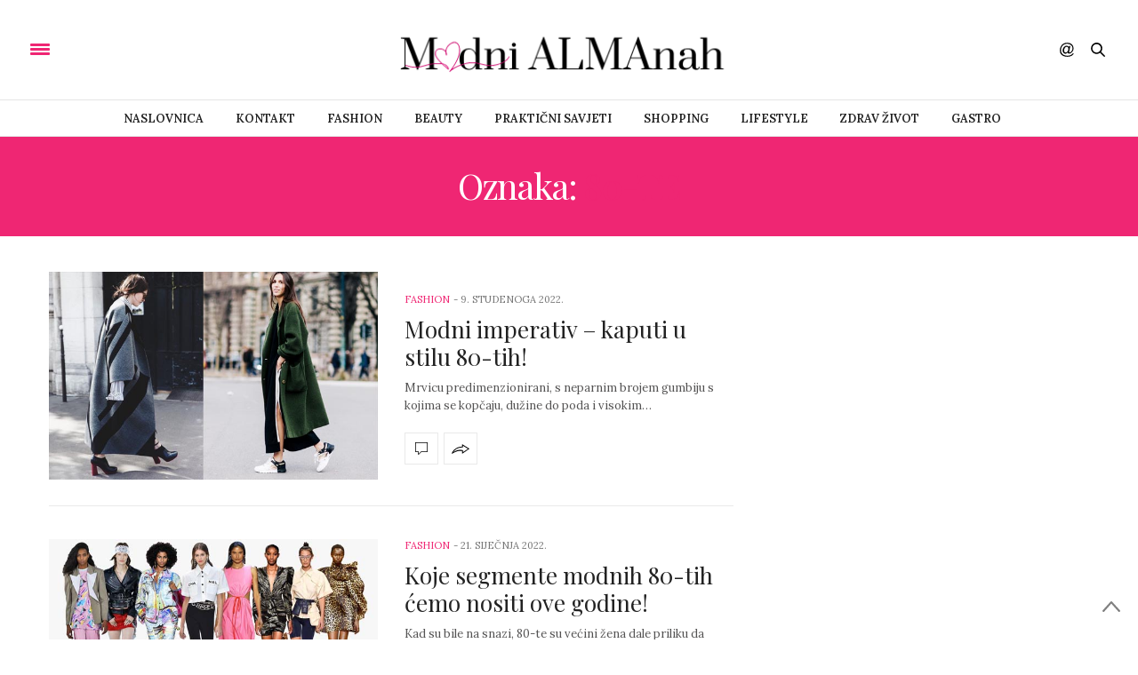

--- FILE ---
content_type: text/html; charset=UTF-8
request_url: https://www.modnialmanah.com/tag/80-te/
body_size: 11340
content:
<!doctype html>
<html lang="hr">
<head>
	<meta charset="UTF-8">
	<meta name="viewport" content="width=device-width,height=device-height, initial-scale=1.0">
	<link rel="profile" href="https://gmpg.org/xfn/11">
	<link rel="pingback" href="https://www.modnialmanah.com/xmlrpc.php">
			<meta http-equiv="x-dns-prefetch-control" content="on">
	<link rel="dns-prefetch" href="//fonts.googleapis.com" />
	<link rel="dns-prefetch" href="//fonts.gstatic.com" />
	<link rel="dns-prefetch" href="//0.gravatar.com/" />
	<link rel="dns-prefetch" href="//2.gravatar.com/" />
	<link rel="dns-prefetch" href="//1.gravatar.com/" /><meta name='robots' content='index, follow, max-image-preview:large, max-snippet:-1, max-video-preview:-1' />

	<!-- This site is optimized with the Yoast SEO plugin v19.13 - https://yoast.com/wordpress/plugins/seo/ -->
	<title>Arhiva 80-te - Modni Almanah</title>
	<link rel="canonical" href="https://www.modnialmanah.com/tag/80-te/" />
	<meta property="og:locale" content="hr_HR" />
	<meta property="og:type" content="article" />
	<meta property="og:title" content="Arhiva 80-te - Modni Almanah" />
	<meta property="og:url" content="https://www.modnialmanah.com/tag/80-te/" />
	<meta property="og:site_name" content="Modni Almanah" />
	<meta name="twitter:card" content="summary_large_image" />
	<script type="application/ld+json" class="yoast-schema-graph">{"@context":"https://schema.org","@graph":[{"@type":"CollectionPage","@id":"https://www.modnialmanah.com/tag/80-te/","url":"https://www.modnialmanah.com/tag/80-te/","name":"Arhiva 80-te - Modni Almanah","isPartOf":{"@id":"https://www.modnialmanah.com/#website"},"primaryImageOfPage":{"@id":"https://www.modnialmanah.com/tag/80-te/#primaryimage"},"image":{"@id":"https://www.modnialmanah.com/tag/80-te/#primaryimage"},"thumbnailUrl":"https://www.modnialmanah.com/wp-content/uploads/2022/11/fashion-kaputi-80te-stil-modnialmanah.jpg","breadcrumb":{"@id":"https://www.modnialmanah.com/tag/80-te/#breadcrumb"},"inLanguage":"hr"},{"@type":"ImageObject","inLanguage":"hr","@id":"https://www.modnialmanah.com/tag/80-te/#primaryimage","url":"https://www.modnialmanah.com/wp-content/uploads/2022/11/fashion-kaputi-80te-stil-modnialmanah.jpg","contentUrl":"https://www.modnialmanah.com/wp-content/uploads/2022/11/fashion-kaputi-80te-stil-modnialmanah.jpg","width":600,"height":379,"caption":"fashion-kaputi-80te-stil-modnialmanah"},{"@type":"BreadcrumbList","@id":"https://www.modnialmanah.com/tag/80-te/#breadcrumb","itemListElement":[{"@type":"ListItem","position":1,"name":"Početna stranica","item":"https://www.modnialmanah.com/"},{"@type":"ListItem","position":2,"name":"80-te"}]},{"@type":"WebSite","@id":"https://www.modnialmanah.com/#website","url":"https://www.modnialmanah.com/","name":"Modni Almanah","description":"ModniALMAnah - modni portal na kojem svakog dana čitajte o modi, ljepoti, zdravlju, shoppingu, bontonu, putovanjima, zdravoj prehrani, ali i praktičnim savjetima kako se što nosi, kombinira, usklađuje uz vlastito tijelo. Samo na modnomALMAnahu možete dobiti besplatni modni savjet, angažirati stilisticu za privatni shopping, stiliziranje vlastitog ormara.","potentialAction":[{"@type":"SearchAction","target":{"@type":"EntryPoint","urlTemplate":"https://www.modnialmanah.com/?s={search_term_string}"},"query-input":"required name=search_term_string"}],"inLanguage":"hr"}]}</script>
	<!-- / Yoast SEO plugin. -->


<link rel='dns-prefetch' href='//maxcdn.bootstrapcdn.com' />
<link rel='dns-prefetch' href='//fonts.googleapis.com' />
<link rel='dns-prefetch' href='//s.w.org' />
<link rel="alternate" type="application/rss+xml" title="Modni Almanah &raquo; Kanal" href="https://www.modnialmanah.com/feed/" />
<link rel="alternate" type="application/rss+xml" title="Modni Almanah &raquo; Kanal komentara" href="https://www.modnialmanah.com/comments/feed/" />
<link rel="alternate" type="application/rss+xml" title="Modni Almanah &raquo; 80-te Kanal oznaka" href="https://www.modnialmanah.com/tag/80-te/feed/" />
<script type="text/javascript">
window._wpemojiSettings = {"baseUrl":"https:\/\/s.w.org\/images\/core\/emoji\/13.1.0\/72x72\/","ext":".png","svgUrl":"https:\/\/s.w.org\/images\/core\/emoji\/13.1.0\/svg\/","svgExt":".svg","source":{"concatemoji":"https:\/\/www.modnialmanah.com\/wp-includes\/js\/wp-emoji-release.min.js?ver=5.9.12"}};
/*! This file is auto-generated */
!function(e,a,t){var n,r,o,i=a.createElement("canvas"),p=i.getContext&&i.getContext("2d");function s(e,t){var a=String.fromCharCode;p.clearRect(0,0,i.width,i.height),p.fillText(a.apply(this,e),0,0);e=i.toDataURL();return p.clearRect(0,0,i.width,i.height),p.fillText(a.apply(this,t),0,0),e===i.toDataURL()}function c(e){var t=a.createElement("script");t.src=e,t.defer=t.type="text/javascript",a.getElementsByTagName("head")[0].appendChild(t)}for(o=Array("flag","emoji"),t.supports={everything:!0,everythingExceptFlag:!0},r=0;r<o.length;r++)t.supports[o[r]]=function(e){if(!p||!p.fillText)return!1;switch(p.textBaseline="top",p.font="600 32px Arial",e){case"flag":return s([127987,65039,8205,9895,65039],[127987,65039,8203,9895,65039])?!1:!s([55356,56826,55356,56819],[55356,56826,8203,55356,56819])&&!s([55356,57332,56128,56423,56128,56418,56128,56421,56128,56430,56128,56423,56128,56447],[55356,57332,8203,56128,56423,8203,56128,56418,8203,56128,56421,8203,56128,56430,8203,56128,56423,8203,56128,56447]);case"emoji":return!s([10084,65039,8205,55357,56613],[10084,65039,8203,55357,56613])}return!1}(o[r]),t.supports.everything=t.supports.everything&&t.supports[o[r]],"flag"!==o[r]&&(t.supports.everythingExceptFlag=t.supports.everythingExceptFlag&&t.supports[o[r]]);t.supports.everythingExceptFlag=t.supports.everythingExceptFlag&&!t.supports.flag,t.DOMReady=!1,t.readyCallback=function(){t.DOMReady=!0},t.supports.everything||(n=function(){t.readyCallback()},a.addEventListener?(a.addEventListener("DOMContentLoaded",n,!1),e.addEventListener("load",n,!1)):(e.attachEvent("onload",n),a.attachEvent("onreadystatechange",function(){"complete"===a.readyState&&t.readyCallback()})),(n=t.source||{}).concatemoji?c(n.concatemoji):n.wpemoji&&n.twemoji&&(c(n.twemoji),c(n.wpemoji)))}(window,document,window._wpemojiSettings);
</script>
<style type="text/css">
img.wp-smiley,
img.emoji {
	display: inline !important;
	border: none !important;
	box-shadow: none !important;
	height: 1em !important;
	width: 1em !important;
	margin: 0 0.07em !important;
	vertical-align: -0.1em !important;
	background: none !important;
	padding: 0 !important;
}
</style>
	<link rel='stylesheet' id='wp-block-library-css'  href='https://www.modnialmanah.com/wp-includes/css/dist/block-library/style.min.css?ver=5.9.12' type='text/css' media='all' />
<style id='global-styles-inline-css' type='text/css'>
body{--wp--preset--color--black: #000000;--wp--preset--color--cyan-bluish-gray: #abb8c3;--wp--preset--color--white: #ffffff;--wp--preset--color--pale-pink: #f78da7;--wp--preset--color--vivid-red: #cf2e2e;--wp--preset--color--luminous-vivid-orange: #ff6900;--wp--preset--color--luminous-vivid-amber: #fcb900;--wp--preset--color--light-green-cyan: #7bdcb5;--wp--preset--color--vivid-green-cyan: #00d084;--wp--preset--color--pale-cyan-blue: #8ed1fc;--wp--preset--color--vivid-cyan-blue: #0693e3;--wp--preset--color--vivid-purple: #9b51e0;--wp--preset--gradient--vivid-cyan-blue-to-vivid-purple: linear-gradient(135deg,rgba(6,147,227,1) 0%,rgb(155,81,224) 100%);--wp--preset--gradient--light-green-cyan-to-vivid-green-cyan: linear-gradient(135deg,rgb(122,220,180) 0%,rgb(0,208,130) 100%);--wp--preset--gradient--luminous-vivid-amber-to-luminous-vivid-orange: linear-gradient(135deg,rgba(252,185,0,1) 0%,rgba(255,105,0,1) 100%);--wp--preset--gradient--luminous-vivid-orange-to-vivid-red: linear-gradient(135deg,rgba(255,105,0,1) 0%,rgb(207,46,46) 100%);--wp--preset--gradient--very-light-gray-to-cyan-bluish-gray: linear-gradient(135deg,rgb(238,238,238) 0%,rgb(169,184,195) 100%);--wp--preset--gradient--cool-to-warm-spectrum: linear-gradient(135deg,rgb(74,234,220) 0%,rgb(151,120,209) 20%,rgb(207,42,186) 40%,rgb(238,44,130) 60%,rgb(251,105,98) 80%,rgb(254,248,76) 100%);--wp--preset--gradient--blush-light-purple: linear-gradient(135deg,rgb(255,206,236) 0%,rgb(152,150,240) 100%);--wp--preset--gradient--blush-bordeaux: linear-gradient(135deg,rgb(254,205,165) 0%,rgb(254,45,45) 50%,rgb(107,0,62) 100%);--wp--preset--gradient--luminous-dusk: linear-gradient(135deg,rgb(255,203,112) 0%,rgb(199,81,192) 50%,rgb(65,88,208) 100%);--wp--preset--gradient--pale-ocean: linear-gradient(135deg,rgb(255,245,203) 0%,rgb(182,227,212) 50%,rgb(51,167,181) 100%);--wp--preset--gradient--electric-grass: linear-gradient(135deg,rgb(202,248,128) 0%,rgb(113,206,126) 100%);--wp--preset--gradient--midnight: linear-gradient(135deg,rgb(2,3,129) 0%,rgb(40,116,252) 100%);--wp--preset--duotone--dark-grayscale: url('#wp-duotone-dark-grayscale');--wp--preset--duotone--grayscale: url('#wp-duotone-grayscale');--wp--preset--duotone--purple-yellow: url('#wp-duotone-purple-yellow');--wp--preset--duotone--blue-red: url('#wp-duotone-blue-red');--wp--preset--duotone--midnight: url('#wp-duotone-midnight');--wp--preset--duotone--magenta-yellow: url('#wp-duotone-magenta-yellow');--wp--preset--duotone--purple-green: url('#wp-duotone-purple-green');--wp--preset--duotone--blue-orange: url('#wp-duotone-blue-orange');--wp--preset--font-size--small: 13px;--wp--preset--font-size--medium: 20px;--wp--preset--font-size--large: 36px;--wp--preset--font-size--x-large: 42px;}.has-black-color{color: var(--wp--preset--color--black) !important;}.has-cyan-bluish-gray-color{color: var(--wp--preset--color--cyan-bluish-gray) !important;}.has-white-color{color: var(--wp--preset--color--white) !important;}.has-pale-pink-color{color: var(--wp--preset--color--pale-pink) !important;}.has-vivid-red-color{color: var(--wp--preset--color--vivid-red) !important;}.has-luminous-vivid-orange-color{color: var(--wp--preset--color--luminous-vivid-orange) !important;}.has-luminous-vivid-amber-color{color: var(--wp--preset--color--luminous-vivid-amber) !important;}.has-light-green-cyan-color{color: var(--wp--preset--color--light-green-cyan) !important;}.has-vivid-green-cyan-color{color: var(--wp--preset--color--vivid-green-cyan) !important;}.has-pale-cyan-blue-color{color: var(--wp--preset--color--pale-cyan-blue) !important;}.has-vivid-cyan-blue-color{color: var(--wp--preset--color--vivid-cyan-blue) !important;}.has-vivid-purple-color{color: var(--wp--preset--color--vivid-purple) !important;}.has-black-background-color{background-color: var(--wp--preset--color--black) !important;}.has-cyan-bluish-gray-background-color{background-color: var(--wp--preset--color--cyan-bluish-gray) !important;}.has-white-background-color{background-color: var(--wp--preset--color--white) !important;}.has-pale-pink-background-color{background-color: var(--wp--preset--color--pale-pink) !important;}.has-vivid-red-background-color{background-color: var(--wp--preset--color--vivid-red) !important;}.has-luminous-vivid-orange-background-color{background-color: var(--wp--preset--color--luminous-vivid-orange) !important;}.has-luminous-vivid-amber-background-color{background-color: var(--wp--preset--color--luminous-vivid-amber) !important;}.has-light-green-cyan-background-color{background-color: var(--wp--preset--color--light-green-cyan) !important;}.has-vivid-green-cyan-background-color{background-color: var(--wp--preset--color--vivid-green-cyan) !important;}.has-pale-cyan-blue-background-color{background-color: var(--wp--preset--color--pale-cyan-blue) !important;}.has-vivid-cyan-blue-background-color{background-color: var(--wp--preset--color--vivid-cyan-blue) !important;}.has-vivid-purple-background-color{background-color: var(--wp--preset--color--vivid-purple) !important;}.has-black-border-color{border-color: var(--wp--preset--color--black) !important;}.has-cyan-bluish-gray-border-color{border-color: var(--wp--preset--color--cyan-bluish-gray) !important;}.has-white-border-color{border-color: var(--wp--preset--color--white) !important;}.has-pale-pink-border-color{border-color: var(--wp--preset--color--pale-pink) !important;}.has-vivid-red-border-color{border-color: var(--wp--preset--color--vivid-red) !important;}.has-luminous-vivid-orange-border-color{border-color: var(--wp--preset--color--luminous-vivid-orange) !important;}.has-luminous-vivid-amber-border-color{border-color: var(--wp--preset--color--luminous-vivid-amber) !important;}.has-light-green-cyan-border-color{border-color: var(--wp--preset--color--light-green-cyan) !important;}.has-vivid-green-cyan-border-color{border-color: var(--wp--preset--color--vivid-green-cyan) !important;}.has-pale-cyan-blue-border-color{border-color: var(--wp--preset--color--pale-cyan-blue) !important;}.has-vivid-cyan-blue-border-color{border-color: var(--wp--preset--color--vivid-cyan-blue) !important;}.has-vivid-purple-border-color{border-color: var(--wp--preset--color--vivid-purple) !important;}.has-vivid-cyan-blue-to-vivid-purple-gradient-background{background: var(--wp--preset--gradient--vivid-cyan-blue-to-vivid-purple) !important;}.has-light-green-cyan-to-vivid-green-cyan-gradient-background{background: var(--wp--preset--gradient--light-green-cyan-to-vivid-green-cyan) !important;}.has-luminous-vivid-amber-to-luminous-vivid-orange-gradient-background{background: var(--wp--preset--gradient--luminous-vivid-amber-to-luminous-vivid-orange) !important;}.has-luminous-vivid-orange-to-vivid-red-gradient-background{background: var(--wp--preset--gradient--luminous-vivid-orange-to-vivid-red) !important;}.has-very-light-gray-to-cyan-bluish-gray-gradient-background{background: var(--wp--preset--gradient--very-light-gray-to-cyan-bluish-gray) !important;}.has-cool-to-warm-spectrum-gradient-background{background: var(--wp--preset--gradient--cool-to-warm-spectrum) !important;}.has-blush-light-purple-gradient-background{background: var(--wp--preset--gradient--blush-light-purple) !important;}.has-blush-bordeaux-gradient-background{background: var(--wp--preset--gradient--blush-bordeaux) !important;}.has-luminous-dusk-gradient-background{background: var(--wp--preset--gradient--luminous-dusk) !important;}.has-pale-ocean-gradient-background{background: var(--wp--preset--gradient--pale-ocean) !important;}.has-electric-grass-gradient-background{background: var(--wp--preset--gradient--electric-grass) !important;}.has-midnight-gradient-background{background: var(--wp--preset--gradient--midnight) !important;}.has-small-font-size{font-size: var(--wp--preset--font-size--small) !important;}.has-medium-font-size{font-size: var(--wp--preset--font-size--medium) !important;}.has-large-font-size{font-size: var(--wp--preset--font-size--large) !important;}.has-x-large-font-size{font-size: var(--wp--preset--font-size--x-large) !important;}
</style>
<link rel='stylesheet' id='fontawesome-five-css-css'  href='https://www.modnialmanah.com/wp-content/plugins/accesspress-social-counter/css/fontawesome-all.css?ver=1.9.2' type='text/css' media='all' />
<link rel='stylesheet' id='apsc-frontend-css-css'  href='https://www.modnialmanah.com/wp-content/plugins/accesspress-social-counter/css/frontend.css?ver=1.9.2' type='text/css' media='all' />
<link rel='stylesheet' id='image-sizes-css'  href='https://www.modnialmanah.com/wp-content/plugins/image-sizes/assets/css/front.min.css?ver=4.0.4' type='text/css' media='all' />
<link rel='stylesheet' id='thb-fa-css'  href='https://maxcdn.bootstrapcdn.com/font-awesome/4.6.3/css/font-awesome.min.css' type='text/css' media='all' />
<link rel='stylesheet' id='thb-app-css'  href='https://www.modnialmanah.com/wp-content/themes/thevoux-wp/assets/css/app.css' type='text/css' media='all' />
<style id='thb-app-inline-css' type='text/css'>
body { color:;font-family:'Lora';}@media only screen and (max-width:40.063em) {.header .logo .logoimg {max-height:;}}@media only screen and (min-width:40.063em) {.header .logo .logoimg {max-height:;}}h1, h2, h3, h4, h5, h6, .mont, .post .post-author em, .wpcf7-response-output, label, .select-wrapper select, .wp-caption .wp-caption-text, .smalltitle, .toggle .title, q, blockquote p, cite, table tr th, table tr td, #footer.style2 .menu, .product-title, .social_bar {}.full-menu-container .full-menu > li > a {}.full-menu-container .full-menu > li .sub-menu a {}.post .post-title h1 {}.post-meta a.cat-alma-savjetuje { color:; }.post .post-content .category_title.catstyle-style99 h2 a:hover { color:; }.post-meta a.cat-beauty { color:; }.post .post-content .category_title.catstyle-style6 h2 a:hover { color:; }.post-meta a.cat-fashion { color:; }.post .post-content .category_title.catstyle-style9 h2 a:hover { color:; }.post-meta a.cat-gastro { color:; }.post .post-content .category_title.catstyle-style10 h2 a:hover { color:; }.post-meta a.cat-ivine-vinske-price { color:; }.post .post-content .category_title.catstyle-style6432 h2 a:hover { color:; }.post-meta a.cat-lifestyle { color:; }.post .post-content .category_title.catstyle-style12 h2 a:hover { color:; }.post-meta a.cat-lijepa-putovanja { color:; }.post .post-content .category_title.catstyle-style101 h2 a:hover { color:; }.post-meta a.cat-must-have { color:; }.post .post-content .category_title.catstyle-style1 h2 a:hover { color:; }.post-meta a.cat-prakticni-savjeti { color:; }.post .post-content .category_title.catstyle-style7 h2 a:hover { color:; }.post-meta a.cat-shopping { color:; }.post .post-content .category_title.catstyle-style8 h2 a:hover { color:; }.post-meta a.cat-zdrav-zivot { color:; }.post .post-content .category_title.catstyle-style98 h2 a:hover { color:; }
</style>
<link rel='stylesheet' id='thb-style-css'  href='https://www.modnialmanah.com/wp-content/themes/thevoux-wp/style.css' type='text/css' media='all' />
<link rel='stylesheet' id='thb-google-fonts-css'  href='https://fonts.googleapis.com/css?family=Lora%3A300%2C400%2C500%2C600%2C700%2C900%7CPlayfair+Display%3A300%2C400%2C500%2C600%2C700%2C900&#038;subset=latin%2Clatin-ext&#038;ver=5.9.12' type='text/css' media='all' />
<script type='text/javascript' src='https://www.modnialmanah.com/wp-includes/js/jquery/jquery.min.js?ver=3.6.0' id='jquery-core-js'></script>
<script type='text/javascript' src='https://www.modnialmanah.com/wp-includes/js/jquery/jquery-migrate.min.js?ver=3.3.2' id='jquery-migrate-js'></script>
<link rel="https://api.w.org/" href="https://www.modnialmanah.com/wp-json/" /><link rel="alternate" type="application/json" href="https://www.modnialmanah.com/wp-json/wp/v2/tags/5127" /><link rel="EditURI" type="application/rsd+xml" title="RSD" href="https://www.modnialmanah.com/xmlrpc.php?rsd" />
<link rel="wlwmanifest" type="application/wlwmanifest+xml" href="https://www.modnialmanah.com/wp-includes/wlwmanifest.xml" /> 
<meta name="generator" content="WordPress 5.9.12" />
<meta name="generator" content="Powered by Visual Composer - drag and drop page builder for WordPress."/>
<!--[if lte IE 9]><link rel="stylesheet" type="text/css" href="https://www.modnialmanah.com/wp-content/plugins/js_composer/assets/css/vc_lte_ie9.min.css" media="screen"><![endif]--><noscript><style type="text/css"> .wpb_animate_when_almost_visible { opacity: 1; }</style></noscript>
	<!-- Google tag (gtag.js) -->
<script async src="https://www.googletagmanager.com/gtag/js?id=G-HV0L4C43VS"></script>
<script>
  window.dataLayer = window.dataLayer || [];
  function gtag(){dataLayer.push(arguments);}
  gtag('js', new Date());

  gtag('config', 'G-HV0L4C43VS');
</script>

</head>
<body data-rsssl=1 class="archive tag tag-80-te tag-5127 wpb-js-composer js-comp-ver-5.0.1 vc_responsive" data-themeurl="https://www.modnialmanah.com/wp-content/themes/thevoux-wp">

<div id="wrapper">
	<!-- Start Mobile Menu -->
<nav id="mobile-menu">
	<div class="custom_scroll" id="menu-scroll">
		<div>
			<a href="#" class="close">×</a>
			<img src="https://www.modnialmanah.com/wp-content/uploads/2022/11/logo_modni_almanah_30_11_2022_gotovo.png" class="logoimg" alt="Modni Almanah"/>
						  <ul id="menu-top-menu" class="thb-mobile-menu"><li id="menu-item-416" class=" menu-item menu-item-type-post_type menu-item-object-page menu-item-home menu-item-416"><a href="https://www.modnialmanah.com/">Naslovnica</a></li>
<li id="menu-item-612" class=" menu-item menu-item-type-post_type menu-item-object-page menu-item-612"><a href="https://www.modnialmanah.com/contact-simple/">Kontakt</a></li>
<li id="menu-item-422" class=" menu-item menu-item-type-taxonomy menu-item-object-category menu-item-422"><a href="https://www.modnialmanah.com/category/fashion/">Fashion</a></li>
<li id="menu-item-150" class=" menu-item menu-item-type-taxonomy menu-item-object-category menu-item-150"><a href="https://www.modnialmanah.com/category/beauty/">Beauty</a></li>
<li id="menu-item-503" class=" menu-item menu-item-type-taxonomy menu-item-object-category menu-item-503"><a href="https://www.modnialmanah.com/category/prakticni-savjeti/">Praktični savjeti</a></li>
<li id="menu-item-6" class=" menu-item menu-item-type-taxonomy menu-item-object-category menu-item-6"><a href="https://www.modnialmanah.com/category/shopping/">Shopping</a></li>
<li id="menu-item-613" class=" menu-item menu-item-type-taxonomy menu-item-object-category menu-item-613"><a href="https://www.modnialmanah.com/category/lifestyle/">Lifestyle</a></li>
<li id="menu-item-614" class=" menu-item menu-item-type-taxonomy menu-item-object-category menu-item-614"><a href="https://www.modnialmanah.com/category/zdrav-zivot/">Zdrav život</a></li>
<li id="menu-item-8" class=" menu-item menu-item-type-taxonomy menu-item-object-category menu-item-8"><a href="https://www.modnialmanah.com/category/gastro/">Gastro</a></li>
</ul>									<div class="menu-footer">
				<p>Copyright © 2017 Modni Almanah</p>			</div>
		</div>
	</div>
</nav>
<!-- End Mobile Menu -->	
	<!-- Start Content Container -->
	<section id="content-container">
		<!-- Start Content Click Capture -->
		<div class="click-capture"></div>
		<!-- End Content Click Capture -->
		
<!-- Start Header -->
<header class="header fixed">
	<div class="header_top cf">
		<div class="row full-width-row">
			<div class="small-3 medium-2 columns toggle-holder">
					<a href="#" class="mobile-toggle ">
						<div>
							<span></span><span></span><span></span>
						</div>
					</a>
			</div>
			<div class="small-6 medium-8 columns logo text-center active">
								<a href="https://www.modnialmanah.com" class="logolink" title="Modni Almanah">
					<img src="https://www.modnialmanah.com/wp-content/uploads/2022/11/logo_modni_almanah_30_11_2022_gotovo.png" class="logoimg" alt="Modni Almanah"/>
				</a>
							</div>
			<div class="small-3 medium-2 columns text-right">
				<div class="social-holder">
						<aside class="social_header">
		<div>
						<a href="https://www.facebook.com/Modni.almanah" class="facebook icon-1x" target="_blank"><i class="fa fa-facebook"></i></a>
																		<a href="https://www.instagram.com/modnialmanah/" class="instagram icon-1x" target="_blank"><i class="fa fa-instagram"></i></a>
																													</div>
		<i><svg xmlns="http://www.w3.org/2000/svg" version="1.1" id="social_icon" x="0" y="0" width="16.2" height="16.2" viewBox="0 0 16.2 16.2" enable-background="new 0 0 16.209 16.204" xml:space="preserve"><path d="M9 11.2c-0.4 0.4-0.8 0.8-1.2 1 -0.4 0.3-0.9 0.4-1.4 0.4 -0.5 0-1-0.1-1.5-0.4 -0.5-0.3-0.8-0.7-1.2-1.3C3.5 10.2 3.3 9.5 3.3 8.8c0-0.9 0.2-1.8 0.7-2.6 0.5-0.9 1-1.5 1.7-2 0.7-0.5 1.3-0.7 2-0.7 0.5 0 1 0.1 1.4 0.4 0.5 0.2 0.8 0.6 1.2 1.1l0.3-1.3h1.5l-1.2 5.6c-0.2 0.8-0.3 1.2-0.3 1.3 0 0.2 0.1 0.3 0.2 0.4 0.1 0.1 0.3 0.2 0.4 0.2 0.3 0 0.7-0.2 1.2-0.5 0.6-0.5 1.2-1 1.5-1.8 0.4-0.7 0.6-1.5 0.6-2.3 0-0.9-0.3-1.8-0.7-2.6 -0.5-0.8-1.2-1.5-2.2-1.9C10.6 1.6 9.6 1.3 8.4 1.3c-1.3 0-2.5 0.3-3.6 0.9C3.7 2.8 2.9 3.7 2.3 4.8c-0.6 1.1-0.9 2.4-0.9 3.7 0 1.4 0.3 2.5 0.9 3.5 0.6 1 1.5 1.7 2.6 2.2 1.1 0.5 2.4 0.7 3.8 0.7 1.5 0 2.7-0.2 3.7-0.7 1-0.5 1.7-1.1 2.2-1.8h1.5c-0.3 0.6-0.8 1.2-1.5 1.8 -0.7 0.6-1.5 1.1-2.5 1.4 -1 0.4-2.1 0.5-3.5 0.5 -1.3 0-2.4-0.2-3.5-0.5 -1.1-0.3-2-0.8-2.7-1.4 -0.7-0.6-1.3-1.4-1.7-2.2C0.3 11 0.1 9.8 0.1 8.6c0-1.4 0.3-2.6 0.9-3.9 0.7-1.5 1.7-2.6 2.9-3.4 1.3-0.8 2.8-1.2 4.6-1.2 1.4 0 2.7 0.3 3.8 0.8 1.1 0.6 2 1.4 2.6 2.5 0.5 1 0.8 2 0.8 3.1 0 1.6-0.6 3-1.7 4.3 -1 1.1-2.1 1.7-3.4 1.7 -0.4 0-0.7-0.1-0.9-0.2 -0.2-0.1-0.4-0.3-0.5-0.5C9.1 11.7 9 11.5 9 11.2L9 11.2zM4.9 8.9c0 0.8 0.2 1.3 0.5 1.8 0.4 0.4 0.8 0.6 1.3 0.6 0.3 0 0.6-0.1 1-0.3 0.3-0.2 0.7-0.5 1-0.8 0.3-0.4 0.6-0.8 0.8-1.4C9.7 8.2 9.8 7.7 9.8 7.1c0-0.8-0.2-1.3-0.6-1.8C8.8 4.9 8.4 4.7 7.8 4.7c-0.4 0-0.7 0.1-1 0.3C6.5 5.2 6.2 5.5 5.9 5.9c-0.3 0.4-0.5 0.9-0.7 1.5C5 7.9 4.9 8.4 4.9 8.9z"/></svg></i>
	</aside>
 					 	<aside class="quick_search">
		<svg xmlns="http://www.w3.org/2000/svg" version="1.1" class="search_icon" x="0" y="0" width="16.2" height="16.2" viewBox="0 0 16.2 16.2" enable-background="new 0 0 16.209 16.204" xml:space="preserve"><path d="M15.9 14.7l-4.3-4.3c0.9-1.1 1.4-2.5 1.4-4 0-3.5-2.9-6.4-6.4-6.4S0.1 3 0.1 6.5c0 3.5 2.9 6.4 6.4 6.4 1.4 0 2.8-0.5 3.9-1.3l4.4 4.3c0.2 0.2 0.4 0.2 0.6 0.2 0.2 0 0.4-0.1 0.6-0.2C16.2 15.6 16.2 15.1 15.9 14.7zM1.7 6.5c0-2.6 2.2-4.8 4.8-4.8s4.8 2.1 4.8 4.8c0 2.6-2.2 4.8-4.8 4.8S1.7 9.1 1.7 6.5z"/></svg>		<!-- Start SearchForm -->
<form method="get" class="searchform" role="search" action="https://www.modnialmanah.com/">
    <fieldset>
    	<input name="s" type="text" placeholder="Search" class="small-12">
    </fieldset>
</form>
<!-- End SearchForm -->	</aside>
									</div>
			</div>
		</div>
				<span class="progress"></span>
			</div>
	<div class="nav_holder show-for-large">
		<div class="row full-width-row no-padding">
			<div class="small-12 columns">
				<nav role="navigation" class="full-menu-container text-center ">
										  <ul id="menu-top-menu-1" class="full-menu nav"><li class="menu-item menu-item-type-post_type menu-item-object-page menu-item-home menu-item-416"><a href="https://www.modnialmanah.com/">Naslovnica</a></li>
<li class="menu-item menu-item-type-post_type menu-item-object-page menu-item-612"><a href="https://www.modnialmanah.com/contact-simple/">Kontakt</a></li>
<li class="menu-item menu-item-type-taxonomy menu-item-object-category menu-item-422"><a href="https://www.modnialmanah.com/category/fashion/">Fashion</a></li>
<li class="menu-item menu-item-type-taxonomy menu-item-object-category menu-item-150 menu-item-mega-parent"><a href="https://www.modnialmanah.com/category/beauty/">Beauty</a></li>
<li class="menu-item menu-item-type-taxonomy menu-item-object-category menu-item-503 menu-item-mega-parent"><a href="https://www.modnialmanah.com/category/prakticni-savjeti/">Praktični savjeti</a></li>
<li class="menu-item menu-item-type-taxonomy menu-item-object-category menu-item-6 menu-item-mega-parent"><a href="https://www.modnialmanah.com/category/shopping/">Shopping</a></li>
<li class="menu-item menu-item-type-taxonomy menu-item-object-category menu-item-613"><a href="https://www.modnialmanah.com/category/lifestyle/">Lifestyle</a></li>
<li class="menu-item menu-item-type-taxonomy menu-item-object-category menu-item-614"><a href="https://www.modnialmanah.com/category/zdrav-zivot/">Zdrav život</a></li>
<li class="menu-item menu-item-type-taxonomy menu-item-object-category menu-item-8"><a href="https://www.modnialmanah.com/category/gastro/">Gastro</a></li>
</ul>									</nav>
			</div>
		</div>
	</div>
</header>
<!-- End Header -->		
<!-- Start Header -->
<header class="header style1">
		<div class="header_top cf">
			<div class="row full-width-row align-middle">
				<div class="small-3 large-4 columns toggle-holder">
					<a href="#" class="mobile-toggle ">
						<div>
							<span></span><span></span><span></span>
						</div>
					</a>
				</div>
				<div class="small-6 large-4 columns logo text-center">
					<a href="https://www.modnialmanah.com" class="logolink" title="Modni Almanah">
						<img src="https://www.modnialmanah.com/wp-content/uploads/2022/11/logo_modni_almanah_30_11_2022_gotovo.png" class="logoimg" alt="Modni Almanah"/>
					</a>
				</div>
				<div class="small-3 large-4 columns social-holder style1">
						<aside class="social_header">
		<div>
						<a href="https://www.facebook.com/Modni.almanah" class="facebook icon-1x" target="_blank"><i class="fa fa-facebook"></i></a>
																		<a href="https://www.instagram.com/modnialmanah/" class="instagram icon-1x" target="_blank"><i class="fa fa-instagram"></i></a>
																													</div>
		<i><svg xmlns="http://www.w3.org/2000/svg" version="1.1" id="social_icon" x="0" y="0" width="16.2" height="16.2" viewBox="0 0 16.2 16.2" enable-background="new 0 0 16.209 16.204" xml:space="preserve"><path d="M9 11.2c-0.4 0.4-0.8 0.8-1.2 1 -0.4 0.3-0.9 0.4-1.4 0.4 -0.5 0-1-0.1-1.5-0.4 -0.5-0.3-0.8-0.7-1.2-1.3C3.5 10.2 3.3 9.5 3.3 8.8c0-0.9 0.2-1.8 0.7-2.6 0.5-0.9 1-1.5 1.7-2 0.7-0.5 1.3-0.7 2-0.7 0.5 0 1 0.1 1.4 0.4 0.5 0.2 0.8 0.6 1.2 1.1l0.3-1.3h1.5l-1.2 5.6c-0.2 0.8-0.3 1.2-0.3 1.3 0 0.2 0.1 0.3 0.2 0.4 0.1 0.1 0.3 0.2 0.4 0.2 0.3 0 0.7-0.2 1.2-0.5 0.6-0.5 1.2-1 1.5-1.8 0.4-0.7 0.6-1.5 0.6-2.3 0-0.9-0.3-1.8-0.7-2.6 -0.5-0.8-1.2-1.5-2.2-1.9C10.6 1.6 9.6 1.3 8.4 1.3c-1.3 0-2.5 0.3-3.6 0.9C3.7 2.8 2.9 3.7 2.3 4.8c-0.6 1.1-0.9 2.4-0.9 3.7 0 1.4 0.3 2.5 0.9 3.5 0.6 1 1.5 1.7 2.6 2.2 1.1 0.5 2.4 0.7 3.8 0.7 1.5 0 2.7-0.2 3.7-0.7 1-0.5 1.7-1.1 2.2-1.8h1.5c-0.3 0.6-0.8 1.2-1.5 1.8 -0.7 0.6-1.5 1.1-2.5 1.4 -1 0.4-2.1 0.5-3.5 0.5 -1.3 0-2.4-0.2-3.5-0.5 -1.1-0.3-2-0.8-2.7-1.4 -0.7-0.6-1.3-1.4-1.7-2.2C0.3 11 0.1 9.8 0.1 8.6c0-1.4 0.3-2.6 0.9-3.9 0.7-1.5 1.7-2.6 2.9-3.4 1.3-0.8 2.8-1.2 4.6-1.2 1.4 0 2.7 0.3 3.8 0.8 1.1 0.6 2 1.4 2.6 2.5 0.5 1 0.8 2 0.8 3.1 0 1.6-0.6 3-1.7 4.3 -1 1.1-2.1 1.7-3.4 1.7 -0.4 0-0.7-0.1-0.9-0.2 -0.2-0.1-0.4-0.3-0.5-0.5C9.1 11.7 9 11.5 9 11.2L9 11.2zM4.9 8.9c0 0.8 0.2 1.3 0.5 1.8 0.4 0.4 0.8 0.6 1.3 0.6 0.3 0 0.6-0.1 1-0.3 0.3-0.2 0.7-0.5 1-0.8 0.3-0.4 0.6-0.8 0.8-1.4C9.7 8.2 9.8 7.7 9.8 7.1c0-0.8-0.2-1.3-0.6-1.8C8.8 4.9 8.4 4.7 7.8 4.7c-0.4 0-0.7 0.1-1 0.3C6.5 5.2 6.2 5.5 5.9 5.9c-0.3 0.4-0.5 0.9-0.7 1.5C5 7.9 4.9 8.4 4.9 8.9z"/></svg></i>
	</aside>
 					 	<aside class="quick_search">
		<svg xmlns="http://www.w3.org/2000/svg" version="1.1" class="search_icon" x="0" y="0" width="16.2" height="16.2" viewBox="0 0 16.2 16.2" enable-background="new 0 0 16.209 16.204" xml:space="preserve"><path d="M15.9 14.7l-4.3-4.3c0.9-1.1 1.4-2.5 1.4-4 0-3.5-2.9-6.4-6.4-6.4S0.1 3 0.1 6.5c0 3.5 2.9 6.4 6.4 6.4 1.4 0 2.8-0.5 3.9-1.3l4.4 4.3c0.2 0.2 0.4 0.2 0.6 0.2 0.2 0 0.4-0.1 0.6-0.2C16.2 15.6 16.2 15.1 15.9 14.7zM1.7 6.5c0-2.6 2.2-4.8 4.8-4.8s4.8 2.1 4.8 4.8c0 2.6-2.2 4.8-4.8 4.8S1.7 9.1 1.7 6.5z"/></svg>		<!-- Start SearchForm -->
<form method="get" class="searchform" role="search" action="https://www.modnialmanah.com/">
    <fieldset>
    	<input name="s" type="text" placeholder="Search" class="small-12">
    </fieldset>
</form>
<!-- End SearchForm -->	</aside>
									</div>
			</div>
		</div>
		<nav role="navigation" class="full-menu-container ">
						  <ul id="menu-top-menu-2" class="full-menu nav"><li class="menu-item menu-item-type-post_type menu-item-object-page menu-item-home menu-item-416"><a href="https://www.modnialmanah.com/">Naslovnica</a></li>
<li class="menu-item menu-item-type-post_type menu-item-object-page menu-item-612"><a href="https://www.modnialmanah.com/contact-simple/">Kontakt</a></li>
<li class="menu-item menu-item-type-taxonomy menu-item-object-category menu-item-422"><a href="https://www.modnialmanah.com/category/fashion/">Fashion</a></li>
<li class="menu-item menu-item-type-taxonomy menu-item-object-category menu-item-150 menu-item-mega-parent"><a href="https://www.modnialmanah.com/category/beauty/">Beauty</a></li>
<li class="menu-item menu-item-type-taxonomy menu-item-object-category menu-item-503 menu-item-mega-parent"><a href="https://www.modnialmanah.com/category/prakticni-savjeti/">Praktični savjeti</a></li>
<li class="menu-item menu-item-type-taxonomy menu-item-object-category menu-item-6 menu-item-mega-parent"><a href="https://www.modnialmanah.com/category/shopping/">Shopping</a></li>
<li class="menu-item menu-item-type-taxonomy menu-item-object-category menu-item-613"><a href="https://www.modnialmanah.com/category/lifestyle/">Lifestyle</a></li>
<li class="menu-item menu-item-type-taxonomy menu-item-object-category menu-item-614"><a href="https://www.modnialmanah.com/category/zdrav-zivot/">Zdrav život</a></li>
<li class="menu-item menu-item-type-taxonomy menu-item-object-category menu-item-8"><a href="https://www.modnialmanah.com/category/gastro/">Gastro</a></li>
</ul>					</nav>
	</header>
<!-- End Header -->		<div role="main" class="cf"><!-- Start Archive title -->
<div id="archive-title">
	<div class="row">
		<div class="small-12 medium-10 large-8 medium-centered columns">
				<h1>Oznaka: <span>80-te</span></h1>
			  
		</div>
	</div>
</div>
<!-- End Archive title --><div class="row archive-page-container">
	<div class="small-12 medium-8 columns">
					<article itemscope itemtype="http://schema.org/Article" class="post style1 post-122634 type-post status-publish format-standard has-post-thumbnail hentry category-fashion tag-80-te tag-fashion tag-kaput tag-moda tag-stil tag-style tag-trend tag-trends" id="post-122634">
	<div class="row align-middle">
		<div class="small-12 medium-5 large-6 columns">
						<figure class="post-gallery ">
								<a href="https://www.modnialmanah.com/modni-imperativ-kaputi-u-stilu-80-tih/" title="Modni imperativ &#8211; kaputi u stilu 80-tih!"><img width="600" height="379" src="https://www.modnialmanah.com/wp-content/uploads/2022/11/fashion-kaputi-80te-stil-modnialmanah.jpg" class="attachment-thevoux-style1 size-thevoux-style1 wp-post-image" alt="fashion-kaputi-80te-stil-modnialmanah" /></a>
			</figure>
					</div>
		<div class="small-12 medium-7 large-6 columns">
								<aside class="post-meta cf"><a href="https://www.modnialmanah.com/category/fashion/" rel="category tag" class="cat-fashion">Fashion</a></aside>
								<aside class="post-author cf">
					 - 
					<time class="time" datetime="2022-11-09T10:10:00+01:00" itemprop="datePublished" content="2022-11-09T10:10:00+01:00">9. studenoga 2022.</time>
				</aside>
				<header class="post-title entry-header">
					<h3 itemprop="headline"><a href="https://www.modnialmanah.com/modni-imperativ-kaputi-u-stilu-80-tih/" title="Modni imperativ &#8211; kaputi u stilu 80-tih!">Modni imperativ &#8211; kaputi u stilu 80-tih!</a></h3>
				</header>
				<div class="post-content small">
					<p>Mrvicu predimenzionirani, s neparnim brojem gumbiju s kojima se kopčaju, dužine do poda i visokim&hellip;</p>
					<footer class="post-links">
	<a href="https://www.modnialmanah.com/modni-imperativ-kaputi-u-stilu-80-tih/#respond" title="Modni imperativ &#8211; kaputi u stilu 80-tih!" class="post-link comment-link">
		<svg xmlns="http://www.w3.org/2000/svg" version="1.1" x="0" y="0" width="14" height="14" viewBox="0 0 14 14" enable-background="new 0 0 14 14" xml:space="preserve"><path d="M3.6 14c0 0-0.1 0-0.1 0 -0.1-0.1-0.2-0.2-0.2-0.3v-2.7h-2.9C0.2 11 0 10.8 0 10.6V0.4C0 0.2 0.2 0 0.4 0h13.3C13.8 0 14 0.2 14 0.4v10.2c0 0.2-0.2 0.4-0.4 0.4H6.9L3.9 13.9C3.8 14 3.7 14 3.6 14zM0.7 10.2h2.9c0.2 0 0.4 0.2 0.4 0.4v2.2l2.5-2.4c0.1-0.1 0.2-0.1 0.2-0.1h6.6v-9.5H0.7V10.2z"/></svg>	</a> 
	<aside class="share-article-loop post-link">
		 	 		<svg xmlns="http://www.w3.org/2000/svg" version="1.1" x="0" y="0" width="20.1" height="11.1" viewBox="0 0 20.1 11.1" enable-background="new 0 0 20.148 11.075" xml:space="preserve"><path d="M12.7 1.8c1.6 1 4.1 2.6 5.7 3.6 -1.5 1-4 2.8-5.6 3.8 0-0.4 0-0.9 0-1.3L12.7 7l-0.8-0.2 -0.4-0.1c-0.6-0.1-1.1-0.2-1.8-0.2 -1.1 0-2.3 0.2-3.6 0.5C4.8 7.6 3.4 8.2 2 8.9c0.1-0.1 0.1-0.2 0.2-0.3C3.4 7 5 5.7 6.9 4.9c1.3-0.6 2.7-0.9 4.3-1l0.6 0 0.9-0.1 0-0.9C12.7 2.5 12.7 2.1 12.7 1.8M11.7 0c0 0 0 2.8 0 2.8L11.1 2.9C9.4 3 7.9 3.3 6.4 4 4.5 4.9 2.7 6.3 1.4 8c-0.7 1-1.6 3.1-1.1 3.1 0 0 0.1 0 0.2-0.1C2.4 9.7 4.5 8.7 6.4 8.2c1.2-0.3 2.3-0.5 3.4-0.5 0.5 0 1.1 0 1.6 0.1l0.4 0.1c0 0 0 3.1 0 3.1 0.1 0 8.4-5.7 8.4-5.7C20.1 5.3 11.7 0 11.7 0L11.7 0z"/></svg>				<a href="http://www.facebook.com/sharer.php?u=https%3A%2F%2Fwww.modnialmanah.com%2Fmodni-imperativ-kaputi-u-stilu-80-tih%2F" class="boxed-icon social fill facebook"><i class="fa fa-facebook"></i></a>
						<a href="https://twitter.com/intent/tweet?text=Modni+imperativ+%E2%80%93+kaputi+u+stilu+80-tih%21&url=https%3A%2F%2Fwww.modnialmanah.com%2Fmodni-imperativ-kaputi-u-stilu-80-tih%2F&via=anteksiler" class="boxed-icon social fill twitter"><i class="fa fa-twitter"></i></a>
						<a href="http://plus.google.com/share?url=https://www.modnialmanah.com/modni-imperativ-kaputi-u-stilu-80-tih/" class="boxed-icon social fill google-plus"><i class="fa fa-google-plus"></i></a>
						<a href="http://pinterest.com/pin/create/link/?url=https://www.modnialmanah.com/modni-imperativ-kaputi-u-stilu-80-tih/&media=https://www.modnialmanah.com/wp-content/uploads/2022/11/fashion-kaputi-80te-stil-modnialmanah.jpg&description=Modni+imperativ+%E2%80%93+kaputi+u+stilu+80-tih%21" class="boxed-icon social fill pinterest" data-pin-no-hover="true"><i class="fa fa-pinterest"></i></a>
						<a href="https://www.linkedin.com/cws/share?url=https://www.modnialmanah.com/modni-imperativ-kaputi-u-stilu-80-tih/" class="boxed-icon social fill linkedin"><i class="fa fa-linkedin"></i></a>
				</aside>
	</footer>				</div>
		</div>
	</div>
		<aside class="post-bottom-meta hide">
		<meta itemprop="mainEntityOfPage" content="https://www.modnialmanah.com/modni-imperativ-kaputi-u-stilu-80-tih/">
		<meta itemprop="author" content="modniAlmanah">
		<time class="time" datetime="2022-11-09T10:10:00+01:00" itemprop="datePublished" content="2022-11-09T10:10:00+01:00">9. studenoga 2022.</time>
		<meta itemprop="dateModified" content="2022-11-07T22:52:39+01:00">
		<span itemprop="publisher" itemscope itemtype="https://schema.org/Organization">
			<meta itemprop="name" content="Modni Almanah">
			<span itemprop="logo" itemscope itemtype="https://schema.org/ImageObject">
				<meta itemprop="url" content="https://www.modnialmanah.com/wp-content/themes/thevoux-wp/assets/img/logo.png">
			</span>
		</span>
		<span itemprop="image" itemscope itemtype="http://schema.org/ImageObject">
			<meta itemprop="url" content="https://www.modnialmanah.com/wp-content/uploads/2022/11/fashion-kaputi-80te-stil-modnialmanah.jpg">
			<meta itemprop="width" content="600" />
			<meta itemprop="height" content="379" />
		</span>
	</aside>
	</article>					<article itemscope itemtype="http://schema.org/Article" class="post style1 post-106706 type-post status-publish format-standard has-post-thumbnail hentry category-fashion tag-80-te tag-fashion tag-moda tag-osamdesete tag-stil tag-style tag-trend tag-trends" id="post-106706">
	<div class="row align-middle">
		<div class="small-12 medium-5 large-6 columns">
						<figure class="post-gallery ">
								<a href="https://www.modnialmanah.com/koje-segmente-modnih-80-tih-cemo-nositi-ove-godine/" title="Koje segmente modnih 80-tih ćemo nositi ove godine!"><img width="600" height="300" src="https://www.modnialmanah.com/wp-content/uploads/2022/01/fashion-osamdesete-80-moda-modnialmanah.jpg" class="attachment-thevoux-style1 size-thevoux-style1 wp-post-image" alt="fashion-osamdesete-80-moda-modnialmanah" loading="lazy" /></a>
			</figure>
					</div>
		<div class="small-12 medium-7 large-6 columns">
								<aside class="post-meta cf"><a href="https://www.modnialmanah.com/category/fashion/" rel="category tag" class="cat-fashion">Fashion</a></aside>
								<aside class="post-author cf">
					 - 
					<time class="time" datetime="2022-01-21T17:30:00+01:00" itemprop="datePublished" content="2022-01-21T17:30:00+01:00">21. siječnja 2022.</time>
				</aside>
				<header class="post-title entry-header">
					<h3 itemprop="headline"><a href="https://www.modnialmanah.com/koje-segmente-modnih-80-tih-cemo-nositi-ove-godine/" title="Koje segmente modnih 80-tih ćemo nositi ove godine!">Koje segmente modnih 80-tih ćemo nositi ove godine!</a></h3>
				</header>
				<div class="post-content small">
					<p>Kad su bile na snazi, 80-te su većini žena dale priliku da pokažu svoju modnu&hellip;</p>
					<footer class="post-links">
	<a href="https://www.modnialmanah.com/koje-segmente-modnih-80-tih-cemo-nositi-ove-godine/#respond" title="Koje segmente modnih 80-tih ćemo nositi ove godine!" class="post-link comment-link">
		<svg xmlns="http://www.w3.org/2000/svg" version="1.1" x="0" y="0" width="14" height="14" viewBox="0 0 14 14" enable-background="new 0 0 14 14" xml:space="preserve"><path d="M3.6 14c0 0-0.1 0-0.1 0 -0.1-0.1-0.2-0.2-0.2-0.3v-2.7h-2.9C0.2 11 0 10.8 0 10.6V0.4C0 0.2 0.2 0 0.4 0h13.3C13.8 0 14 0.2 14 0.4v10.2c0 0.2-0.2 0.4-0.4 0.4H6.9L3.9 13.9C3.8 14 3.7 14 3.6 14zM0.7 10.2h2.9c0.2 0 0.4 0.2 0.4 0.4v2.2l2.5-2.4c0.1-0.1 0.2-0.1 0.2-0.1h6.6v-9.5H0.7V10.2z"/></svg>	</a> 
	<aside class="share-article-loop post-link">
		 	 		<svg xmlns="http://www.w3.org/2000/svg" version="1.1" x="0" y="0" width="20.1" height="11.1" viewBox="0 0 20.1 11.1" enable-background="new 0 0 20.148 11.075" xml:space="preserve"><path d="M12.7 1.8c1.6 1 4.1 2.6 5.7 3.6 -1.5 1-4 2.8-5.6 3.8 0-0.4 0-0.9 0-1.3L12.7 7l-0.8-0.2 -0.4-0.1c-0.6-0.1-1.1-0.2-1.8-0.2 -1.1 0-2.3 0.2-3.6 0.5C4.8 7.6 3.4 8.2 2 8.9c0.1-0.1 0.1-0.2 0.2-0.3C3.4 7 5 5.7 6.9 4.9c1.3-0.6 2.7-0.9 4.3-1l0.6 0 0.9-0.1 0-0.9C12.7 2.5 12.7 2.1 12.7 1.8M11.7 0c0 0 0 2.8 0 2.8L11.1 2.9C9.4 3 7.9 3.3 6.4 4 4.5 4.9 2.7 6.3 1.4 8c-0.7 1-1.6 3.1-1.1 3.1 0 0 0.1 0 0.2-0.1C2.4 9.7 4.5 8.7 6.4 8.2c1.2-0.3 2.3-0.5 3.4-0.5 0.5 0 1.1 0 1.6 0.1l0.4 0.1c0 0 0 3.1 0 3.1 0.1 0 8.4-5.7 8.4-5.7C20.1 5.3 11.7 0 11.7 0L11.7 0z"/></svg>				<a href="http://www.facebook.com/sharer.php?u=https%3A%2F%2Fwww.modnialmanah.com%2Fkoje-segmente-modnih-80-tih-cemo-nositi-ove-godine%2F" class="boxed-icon social fill facebook"><i class="fa fa-facebook"></i></a>
						<a href="https://twitter.com/intent/tweet?text=Koje+segmente+modnih+80-tih+%C4%87emo+nositi+ove+godine%21&url=https%3A%2F%2Fwww.modnialmanah.com%2Fkoje-segmente-modnih-80-tih-cemo-nositi-ove-godine%2F&via=anteksiler" class="boxed-icon social fill twitter"><i class="fa fa-twitter"></i></a>
						<a href="http://plus.google.com/share?url=https://www.modnialmanah.com/koje-segmente-modnih-80-tih-cemo-nositi-ove-godine/" class="boxed-icon social fill google-plus"><i class="fa fa-google-plus"></i></a>
						<a href="http://pinterest.com/pin/create/link/?url=https://www.modnialmanah.com/koje-segmente-modnih-80-tih-cemo-nositi-ove-godine/&media=https://www.modnialmanah.com/wp-content/uploads/2022/01/fashion-osamdesete-80-moda-modnialmanah.jpg&description=Koje+segmente+modnih+80-tih+%C4%87emo+nositi+ove+godine%21" class="boxed-icon social fill pinterest" data-pin-no-hover="true"><i class="fa fa-pinterest"></i></a>
						<a href="https://www.linkedin.com/cws/share?url=https://www.modnialmanah.com/koje-segmente-modnih-80-tih-cemo-nositi-ove-godine/" class="boxed-icon social fill linkedin"><i class="fa fa-linkedin"></i></a>
				</aside>
	</footer>				</div>
		</div>
	</div>
		<aside class="post-bottom-meta hide">
		<meta itemprop="mainEntityOfPage" content="https://www.modnialmanah.com/koje-segmente-modnih-80-tih-cemo-nositi-ove-godine/">
		<meta itemprop="author" content="modniAlmanah">
		<time class="time" datetime="2022-01-21T17:30:00+01:00" itemprop="datePublished" content="2022-01-21T17:30:00+01:00">21. siječnja 2022.</time>
		<meta itemprop="dateModified" content="2022-01-21T11:29:06+01:00">
		<span itemprop="publisher" itemscope itemtype="https://schema.org/Organization">
			<meta itemprop="name" content="Modni Almanah">
			<span itemprop="logo" itemscope itemtype="https://schema.org/ImageObject">
				<meta itemprop="url" content="https://www.modnialmanah.com/wp-content/themes/thevoux-wp/assets/img/logo.png">
			</span>
		</span>
		<span itemprop="image" itemscope itemtype="http://schema.org/ImageObject">
			<meta itemprop="url" content="https://www.modnialmanah.com/wp-content/uploads/2022/01/fashion-osamdesete-80-moda-modnialmanah.jpg">
			<meta itemprop="width" content="600" />
			<meta itemprop="height" content="300" />
		</span>
	</aside>
	</article>					<article itemscope itemtype="http://schema.org/Article" class="post style1 post-106699 type-post status-publish format-standard has-post-thumbnail hentry category-lifestyle tag-80-te tag-lifestyle tag-muzej-80-ih tag-national-geographic tag-osamdesete" id="post-106699">
	<div class="row align-middle">
		<div class="small-12 medium-5 large-6 columns">
						<figure class="post-gallery ">
								<a href="https://www.modnialmanah.com/nova-poslastica-national-geographica-osamdesete-top-10/" title="Nova poslastica  National Geographica &#8211; Osamdesete: TOP 10"><img width="600" height="411" src="https://www.modnialmanah.com/wp-content/uploads/2022/01/national-geographic-80-top-10-osamdesete-muzej-modniamanah-lifestyle.jpg" class="attachment-thevoux-style1 size-thevoux-style1 wp-post-image" alt="national-geographic-80-top-10-osamdesete-muzej-modniamanah-lifestyle" loading="lazy" /></a>
			</figure>
					</div>
		<div class="small-12 medium-7 large-6 columns">
								<aside class="post-meta cf"><a href="https://www.modnialmanah.com/category/lifestyle/" rel="category tag" class="cat-lifestyle">Lifestyle</a></aside>
								<aside class="post-author cf">
					 - 
					<time class="time" datetime="2022-01-21T16:20:00+01:00" itemprop="datePublished" content="2022-01-21T16:20:00+01:00">21. siječnja 2022.</time>
				</aside>
				<header class="post-title entry-header">
					<h3 itemprop="headline"><a href="https://www.modnialmanah.com/nova-poslastica-national-geographica-osamdesete-top-10/" title="Nova poslastica  National Geographica &#8211; Osamdesete: TOP 10">Nova poslastica  National Geographica &#8211; Osamdesete: TOP 10</a></h3>
				</header>
				<div class="post-content small">
					<p>U novom serijalu National Geographica Osamdesete: TOP 10, Rob Lowe se osvrće na najupečatljivije dijelove&hellip;</p>
					<footer class="post-links">
	<a href="https://www.modnialmanah.com/nova-poslastica-national-geographica-osamdesete-top-10/#respond" title="Nova poslastica  National Geographica &#8211; Osamdesete: TOP 10" class="post-link comment-link">
		<svg xmlns="http://www.w3.org/2000/svg" version="1.1" x="0" y="0" width="14" height="14" viewBox="0 0 14 14" enable-background="new 0 0 14 14" xml:space="preserve"><path d="M3.6 14c0 0-0.1 0-0.1 0 -0.1-0.1-0.2-0.2-0.2-0.3v-2.7h-2.9C0.2 11 0 10.8 0 10.6V0.4C0 0.2 0.2 0 0.4 0h13.3C13.8 0 14 0.2 14 0.4v10.2c0 0.2-0.2 0.4-0.4 0.4H6.9L3.9 13.9C3.8 14 3.7 14 3.6 14zM0.7 10.2h2.9c0.2 0 0.4 0.2 0.4 0.4v2.2l2.5-2.4c0.1-0.1 0.2-0.1 0.2-0.1h6.6v-9.5H0.7V10.2z"/></svg>	</a> 
	<aside class="share-article-loop post-link">
		 	 		<svg xmlns="http://www.w3.org/2000/svg" version="1.1" x="0" y="0" width="20.1" height="11.1" viewBox="0 0 20.1 11.1" enable-background="new 0 0 20.148 11.075" xml:space="preserve"><path d="M12.7 1.8c1.6 1 4.1 2.6 5.7 3.6 -1.5 1-4 2.8-5.6 3.8 0-0.4 0-0.9 0-1.3L12.7 7l-0.8-0.2 -0.4-0.1c-0.6-0.1-1.1-0.2-1.8-0.2 -1.1 0-2.3 0.2-3.6 0.5C4.8 7.6 3.4 8.2 2 8.9c0.1-0.1 0.1-0.2 0.2-0.3C3.4 7 5 5.7 6.9 4.9c1.3-0.6 2.7-0.9 4.3-1l0.6 0 0.9-0.1 0-0.9C12.7 2.5 12.7 2.1 12.7 1.8M11.7 0c0 0 0 2.8 0 2.8L11.1 2.9C9.4 3 7.9 3.3 6.4 4 4.5 4.9 2.7 6.3 1.4 8c-0.7 1-1.6 3.1-1.1 3.1 0 0 0.1 0 0.2-0.1C2.4 9.7 4.5 8.7 6.4 8.2c1.2-0.3 2.3-0.5 3.4-0.5 0.5 0 1.1 0 1.6 0.1l0.4 0.1c0 0 0 3.1 0 3.1 0.1 0 8.4-5.7 8.4-5.7C20.1 5.3 11.7 0 11.7 0L11.7 0z"/></svg>				<a href="http://www.facebook.com/sharer.php?u=https%3A%2F%2Fwww.modnialmanah.com%2Fnova-poslastica-national-geographica-osamdesete-top-10%2F" class="boxed-icon social fill facebook"><i class="fa fa-facebook"></i></a>
						<a href="https://twitter.com/intent/tweet?text=Nova+poslastica++National+Geographica+%E2%80%93+Osamdesete%3A+TOP+10&url=https%3A%2F%2Fwww.modnialmanah.com%2Fnova-poslastica-national-geographica-osamdesete-top-10%2F&via=anteksiler" class="boxed-icon social fill twitter"><i class="fa fa-twitter"></i></a>
						<a href="http://plus.google.com/share?url=https://www.modnialmanah.com/nova-poslastica-national-geographica-osamdesete-top-10/" class="boxed-icon social fill google-plus"><i class="fa fa-google-plus"></i></a>
						<a href="http://pinterest.com/pin/create/link/?url=https://www.modnialmanah.com/nova-poslastica-national-geographica-osamdesete-top-10/&media=https://www.modnialmanah.com/wp-content/uploads/2022/01/national-geographic-80-top-10-osamdesete-muzej-modniamanah-lifestyle.jpg&description=Nova+poslastica++National+Geographica+%E2%80%93+Osamdesete%3A+TOP+10" class="boxed-icon social fill pinterest" data-pin-no-hover="true"><i class="fa fa-pinterest"></i></a>
						<a href="https://www.linkedin.com/cws/share?url=https://www.modnialmanah.com/nova-poslastica-national-geographica-osamdesete-top-10/" class="boxed-icon social fill linkedin"><i class="fa fa-linkedin"></i></a>
				</aside>
	</footer>				</div>
		</div>
	</div>
		<aside class="post-bottom-meta hide">
		<meta itemprop="mainEntityOfPage" content="https://www.modnialmanah.com/nova-poslastica-national-geographica-osamdesete-top-10/">
		<meta itemprop="author" content="modniAlmanah">
		<time class="time" datetime="2022-01-21T16:20:00+01:00" itemprop="datePublished" content="2022-01-21T16:20:00+01:00">21. siječnja 2022.</time>
		<meta itemprop="dateModified" content="2022-01-21T10:57:38+01:00">
		<span itemprop="publisher" itemscope itemtype="https://schema.org/Organization">
			<meta itemprop="name" content="Modni Almanah">
			<span itemprop="logo" itemscope itemtype="https://schema.org/ImageObject">
				<meta itemprop="url" content="https://www.modnialmanah.com/wp-content/themes/thevoux-wp/assets/img/logo.png">
			</span>
		</span>
		<span itemprop="image" itemscope itemtype="http://schema.org/ImageObject">
			<meta itemprop="url" content="https://www.modnialmanah.com/wp-content/uploads/2022/01/national-geographic-80-top-10-osamdesete-muzej-modniamanah-lifestyle.jpg">
			<meta itemprop="width" content="600" />
			<meta itemprop="height" content="411" />
		</span>
	</aside>
	</article>								</div>
	<aside class="sidebar small-12 medium-4 columns">
	<div class="sidebar_inner fixed-me">
			</div>
</aside></div>
		</div><!-- End role["main"] -->
		<!-- Start Footer -->
<!-- Please call pinit.js only once per page -->
<footer id="footer" role="contentinfo" class="center-align-text ">
  	<div class="row no-padding  center-align">
  			    <div class="small-12 medium-4 columns">
	    	<div id="text-2" class="widget cf style1 widget_text"><strong><span>IMPRESSUM</span></strong>			<div class="textwidget"><p class="text-center" style="font-size:12px; color: #767676;"">Glavna urednica: Alma Premerl Zoko-<a href="mailto:almapz@gmail.com">almapz@gmail.com</a></p>
<p class="text-center" style="font-size:12px; color: #767676;"">Urednik fotografije: Nikola Zoko- <a href="mailto:nikola.zoko@gmail.com">nikola.zoko@gmail.com</a></p>
<p class="text-center" style="font-size:12px; color: #767676;"">DESK: <a href="mailto:modni.almanah@gmail.com">modni.almanah@gmail.com</a></p>
<p class="text-center" style="font-size:12px; color: #767676;"">Novinari/urednici:</p>
<p class="text-center" style="font-size:12px; color: #767676;"">Urednica Zdravog života: Jasminka Premerl-Tabaković 
<p class="text-center" style="font-size:12px; color: #767676;"">Arnela Alibegović 
<p class="text-center" style="font-size:12px; color: #767676;"">Stručni suradnik:</p>
<p class="text-center" style="font-size:12px; color: #767676;"">Zlatko Povijač </div>
		</div>	    </div>
	    <div class="small-12 medium-4 columns">
	    	<div id="text-3" class="widget cf style1 widget_text">			<div class="textwidget"><p><img src="https://www.modnialmanah.com/wp-content/uploads/2017/01/logo_modni_almanah_26_01_gotovo_1.png" width="200" style="display: block; margin: 0 auto 20px;" /></p>
<p class="text-center" style="font-size:13px; color: #767676;"">Jedinstveni portal o svemu što je ženama važno: modi, ljepoti, šopingu, praktičnoj primjeni mode, putovanjima, izlascima, sportu, zdravom načinu života...</p>
<p><small>PRATITE NAS</small><br />
<a href="https://www.facebook.com/Modni.almanah" class="boxed-icon fill facebook icon-3x"><i class="fa fa-facebook"></i></a> <a href="https://www.instagram.com/modnialmanah/" class="boxed-icon fill instagram icon-3x"><i class="fa fa-instagram"></i></a> </p>
</div>
		</div>	    </div>
	    <div class="small-12 medium-4 columns">
	        <div id="text-6" class="widget cf style1 widget_text">			<div class="textwidget"><a href="https://www.dm.hr/services/programi-za-kupce/dobre-cijene-u-svako-vrijeme?appContentId=app_01&appPageType=content&wt_mc=newsletter.dm.zielgruppe.tdc"><img src="https://www.modnialmanah.com/wp-content/uploads/2026/01/dm_banner_north_02_01_2026.jpg" /></a></div>
		</div>	    </div>
	        </div>
</footer>
<!-- End Footer -->
<!-- Start Sub-Footer -->
<aside id="subfooter">
	<div class="row">
		<div class="small-12 columns">
							<p> Copyright ©2017, modniAlmanah - prvo online modno savjetovalište, Sva prava pridržana</p>
					</div>
	</div>
</aside>
<!-- End Sub-Footer -->
	</section> <!-- End #content-container -->
</div> <!-- End #wrapper -->
	<a href="#" id="scroll_totop"><svg version="1.1" xmlns="http://www.w3.org/2000/svg" xmlns:xlink="http://www.w3.org/1999/xlink" x="0px" y="0px"
	 width="33.198px" height="20.218px" viewBox="0 0 33.198 20.218" enable-background="new 0 0 33.198 20.218" xml:space="preserve">
<g>
	<path fill="#010101" d="M32.409,16.75L17.815,0.55c-0.352-0.294-0.783-0.441-1.216-0.441c-0.432,0-0.864,0.147-1.217,0.441
		L0.79,16.75c-0.805,0.671-0.914,1.87-0.241,2.675c0.671,0.804,1.868,0.914,2.675,0.243L16.599,4.48l13.376,15.188
		c0.808,0.673,2.001,0.563,2.675-0.243C33.322,18.619,33.213,17.421,32.409,16.75z"/>
</g>
</svg></a>
<div id="thbSelectionSharerPopover" class="thb-selectionSharer" data-appid="1642131786092130" data-user="anteksiler">
  <div id="thb-selectionSharerPopover-inner">
    <ul>
    	      <li><a class="action twitter" href="#" title="Share this selection on Twitter" target="_blank"><i class="fa fa-twitter"></i></a></li>
                  <li><a class="action facebook" href="#" title="Share this selection on Facebook" target="_blank"><i class="fa fa-facebook"></i></a></li>
                  <li><a class="action email" href="#" title="Share this selection by Email" target="_blank"><i class="fa fa-envelope"></i></a></li>
          </ul>
  </div>
</div>
<script type='text/javascript' src='https://www.modnialmanah.com/wp-content/themes/thevoux-wp/assets/js/vendor.min.js' id='vendor-js'></script>
<script type='text/javascript' id='app-js-extra'>
/* <![CDATA[ */
var themeajax = {"url":"https:\/\/www.modnialmanah.com\/wp-admin\/admin-ajax.php","l10n":{"close":"Close"},"left_arrow":"<svg xmlns=\"http:\/\/www.w3.org\/2000\/svg\" version=\"1.1\" x=\"0\" y=\"0\" width=\"20.2\" height=\"33.2\" viewBox=\"0 0 20.2 33.2\" enable-background=\"new 0 0 20.246 33.186\" xml:space=\"preserve\"><path d=\"M19.4 32.6c0.8-0.7 0.9-1.9 0.2-2.7L4.5 16.6 19.7 3.2c0.7-0.8 0.6-2-0.2-2.7 -0.8-0.7-2-0.6-2.7 0.2l-16.2 14.6c-0.3 0.4-0.4 0.8-0.4 1.2 0 0.4 0.1 0.9 0.4 1.2l16.2 14.6C17.4 33.2 18.6 33.3 19.4 32.6z\"\/><\/svg>","right_arrow":"<svg xmlns=\"http:\/\/www.w3.org\/2000\/svg\" version=\"1.1\" x=\"0\" y=\"0\" width=\"20.2\" height=\"33.2\" viewBox=\"0 0 20.2 33.2\" enable-background=\"new 0 0 20.246 33.186\" xml:space=\"preserve\"><path d=\"M3.5 32.4l16.2-14.6c0.3-0.4 0.4-0.8 0.4-1.2 0-0.4-0.1-0.9-0.4-1.2L3.5 0.8c-0.7-0.8-1.9-0.9-2.7-0.2C0 1.2-0.1 2.4 0.6 3.2l15.2 13.4L0.6 30C-0.1 30.8 0 32 0.8 32.6 1.6 33.3 2.8 33.2 3.5 32.4z\"\/><\/svg>"};
/* ]]> */
</script>
<script type='text/javascript' src='https://www.modnialmanah.com/wp-content/themes/thevoux-wp/assets/js/app.min.js' id='app-js'></script>
</body>
</html>
<!--
Performance optimized by W3 Total Cache. Learn more: https://www.boldgrid.com/w3-total-cache/?utm_source=w3tc&utm_medium=footer_comment&utm_campaign=free_plugin

Object Caching 55/110 objects using Memcached
Page Caching using Disk: Enhanced 
Database Caching 13/28 queries in 0.015 seconds using Memcached

Served from: www.modnialmanah.com @ 2026-01-22 14:32:37 by W3 Total Cache
-->

--- FILE ---
content_type: application/x-javascript
request_url: https://www.modnialmanah.com/wp-content/themes/thevoux-wp/assets/js/app.min.js
body_size: 6553
content:
var menuscroll,skroller;!function(a,b,c){"use strict";var d=a(document),e=a(b),f=a("body"),g=g||{};g={init:function(){var b,c=this;for(b in c)if(c.hasOwnProperty(b)){var d=c[b];void 0!==d.selector&&void 0!==d.init&&a(d.selector).length>0&&d.init()}},fixedHeader:{selector:".header.fixed",init:function(){var b=this,d=a(b.selector),g=f.hasClass("single-post");e.scroll(function(){b.scroll(d,g)}).trigger("scroll");var h=c.debounce(function(){var b=a(".header.fixed");d.find(".thb_mega_menu_holder").css({width:b.outerWidth(),left:b.offset().left,right:b.offset().right})},30);e.resize(h).trigger("resize")},scroll:function(a,b){var c=400,d=e.scrollTop(),f="header--slide",g="header--unslide";d>c?(a.hasClass(g)&&a.removeClass(g),a.hasClass(f)||setTimeout(function(){a.addClass(f)},10)):d<c&&d>0?a.hasClass(f)&&(a.removeClass(f),a.addClass(g)):(a.removeClass(f),a.removeClass(g))}},responsiveNav:{selector:"#wrapper",init:function(){var c=this,d=a(c.selector),e=a(".mobile-toggle",".header"),f=a(".click-capture","#content-container"),g=a("#mobile-menu"),h=g.find(".thb-mobile-menu>li>a"),i=g.find(".thb-mobile-menu>li>span"),j=a(".quick_search"),k=a(".social_header");e.on("click",function(){return d.toggleClass("open-menu"),!1}),f.add(g.find(".close")).on("click",function(){return d.removeClass("open-menu"),h.find(".sub-menu").hide(),!1}),i.on("click",function(){var c=a(this),d=c.prev("a");return h.filter(".active").not(d).removeClass("active").parent("li").find(".sub-menu").slideUp(),d.hasClass("active")?d.removeClass("active").parent("li").find(".sub-menu").slideUp("200",function(){setTimeout(function(){b.menuscroll.refresh()},10)}):d.addClass("active").parent("li").find(".sub-menu").slideDown("200",function(){setTimeout(function(){b.menuscroll.refresh()},10)}),!1}),j.on("click",function(a){return(a.target.classList.contains("quick_search")||a.target.classList.contains("search_icon"))&&(j.toggleClass("active"),a.stopPropagation()),!1}),k.on("click","i",function(){return k.toggleClass("active"),!1})}},categoryMenu:{selector:".full-menu",init:function(){var b=this,d=a(b.selector),f=d.find(".menu-item-has-children");f.each(function(){var b=a(this),c=b.find(">.sub-menu,>.thb_mega_menu_holder"),d=b.find(".thb_mega_menu li"),e=b.find(".category-children>.row");d.first().addClass("active"),b.hoverIntent(function(){TweenLite.to(c,.5,{autoAlpha:1,ease:Quart.easeOut,onStart:function(){c.css("display","block")}})},function(){TweenLite.to(c,.5,{autoAlpha:0,ease:Quart.easeOut,onComplete:function(){c.css("display","none")}})}),d.on("hover",function(){var b=a(this),c=b.index();d.removeClass("active"),b.addClass("active"),e.hide(),e.filter(":nth-child("+(c+1)+")").show()})});var g=c.debounce(function(){var b=a(".header_top");f.find(".thb_mega_menu_holder").width(b.outerWidth())},30);e.resize(g).trigger("resize")}},fullHeightContent:{selector:".full-height-content",init:function(){var b=this,d=a(b.selector);b.control(d),e.resize(c.debounce(function(){b.control(d)},50))},control:function(b){var c=a(".header"),d=a("#wpadminbar"),f=d?d.outerHeight():0;b.each(function(){var b=a(this),d=e.height()-c.outerHeight()-f;b.css("min-height",d)})}},carousel:{selector:".slick",init:function(b){var c=this,d=b?b:a(c.selector);d.each(function(){var b=a(this),c=b.data("columns"),d=b.data("navigation")===!0,e=b.data("autoplay")!==!1,g=b.data("pagination")===!0,h=!!b.data("center")&&b.data("center"),i=!b.data("infinite")||b.data("infinite"),j=!!b.data("vertical")&&b.data("vertical"),k=b.data("asnavfor"),l=f.hasClass("rtl"),m={dots:g,arrows:d,infinite:i,speed:1e3,centerMode:h,slidesToShow:c,slidesToScroll:1,rtl:l,autoplay:e,centerPadding:"50px",autoplaySpeed:4e3,pauseOnHover:!0,vertical:j,verticalSwiping:j,accessibility:!1,focusOnSelect:!0,prevArrow:'<button type="button" class="slick-nav slick-prev">'+themeajax.left_arrow+"</button>",nextArrow:'<button type="button" class="slick-nav slick-next">'+themeajax.right_arrow+"</button>",responsive:[{breakpoint:1025,settings:{slidesToShow:c<3?c:3,centerPadding:"40px"}},{breakpoint:780,settings:{slidesToShow:c<2?c:2,centerPadding:"30px"}},{breakpoint:640,settings:{slidesToShow:1,centerPadding:"15px"}}]};k&&a(k).is(":visible")&&(m.asNavFor=k),(b.hasClass("product-images")||b.data("fade"))&&(m.fade=!0),b.slick(m)})}},masonry:{selector:".masonry",init:function(){var b=this,d=a(b.selector);d.each(function(){var b=a(this),d=b.children(".item"),f=[];TweenLite.set(d,{opacity:0,y:100}),b.imagesLoaded(function(){b.isotope({itemSelector:".item",transitionDuration:0,masonry:{columnWidth:".grid-sizer"}}).isotope("once","layoutComplete",function(a,b){f=c.map(b,"element")}),b.isotope("layout"),e.scroll(c.debounce(function(){b.is(":in-viewport")&&TweenMax.staggerTo(f,1,{y:0,opacity:1,ease:Quart.easeOut},.25)},50)).trigger("scroll")})})}},commentToggle:{selector:".comment-button",init:function(){var b=this,c=a(b.selector);c.next(".commentlist_container");c.on("click",function(){return c.hasClass("toggled")?c.removeClass("toggled"):c.addClass("toggled"),!1})},open:function(){var b=this,c=a(b.selector);c.addClass("toggled")}},shareArticleDetail:{selector:".share-article, .share-article-loop",init:function(){var c=this,d=a(c.selector),f=d.find(".social");f.data("pin-no-hover",!0),f.on("click",function(){var c=screen.width/2-320,d=screen.height/2-220-100;return b.open(a(this).attr("href"),"mywin","left="+c+",top="+d+",width=640,height=440,toolbar=0"),!1}),d.find(".comment").on("click",function(){var c=a(this).parents(".post-detail-row").find("#comments");if(c.length){var d=a("#wpadminbar").outerHeight(),f=c.offset().top-100-d;return TweenMax.to(b,e.height()/500,{scrollTo:{y:f},ease:Quart.easeOut,onComplete:function(){g.commentToggle.open(),g.fixedPosition.init()}}),!1}return b.location=a(this).attr("href"),!1})}},skrollr:{selector:"body",init:function(){var c=a('div[role="main"]');c.imagesLoaded({background:!0},function(){b.skroller=skrollr.init({forceHeight:!1,easing:"outCubic",mobileCheck:function(){return!1}})})}},custom_scroll:{selector:".custom_scroll",init:function(){var c=this,d=a(c.selector);d.each(function(){var c=a(this),d=new IScroll("#"+c.attr("id"),{scrollbars:!0,mouseWheel:!0,click:!0,interactiveScrollbars:!0,shrinkScrollbars:"scale",fadeScrollbars:!0});"menu-scroll"===c.attr("id")&&(b.menuscroll=d),c.on("touchmove",function(a){a.preventDefault()})})}},magnificImage:{selector:'[rel="mfp"], [rel="magnific"], .wp-caption a',init:function(){var b,c=this,d=a(c.selector);d.each(function(){b=a(this).hasClass("video")?"iframe":"image",a(this).magnificPopup({type:b,closeOnContentClick:!0,fixedContentPos:!0,closeBtnInside:!1,closeMarkup:'<button title="%title%" class="mfp-close"><span>×</span> '+themeajax.l10n.close+"</button>",mainClass:"mfp",removalDelay:250,image:{verticalFit:!0,titleSrc:function(a){return a.el.attr("title")}}})})}},magnificInline:{selector:'[rel="inline"]',init:function(){var b=this,c=a(b.selector);c.each(function(){var b=a(this).data("class")?a(this).data("class"):"";a(this).magnificPopup({type:"inline",midClick:!0,mainClass:"mfp "+b,removalDelay:250,alignTop:!0,closeBtnInside:!0,closeMarkup:'<button title="%title%" class="mfp-close"><span>×</span> '+themeajax.l10n.close+"</button>"})})}},magnificGallery:{selector:'[rel="gallery"]',init:function(){var b=this,c=a(b.selector);c.each(function(){a(this).magnificPopup({delegate:"a",type:"image",closeOnContentClick:!0,fixedContentPos:!0,mainClass:"mfp",removalDelay:250,closeBtnInside:!1,overflowY:"scroll",closeMarkup:'<button title="%title%" class="mfp-close"><span>×</span> '+themeajax.l10n.close+"</button>",gallery:{enabled:!0,navigateByImgClick:!1,preload:[0,1]},image:{verticalFit:!1,titleSrc:function(a){return a.el.attr("title")}}})})}},lightboxGallery:{selector:".gallery-link",init:function(){var b=this,c=a(b.selector);c.each(function(){var b=a(this),c=a(this).data("class")?a(this).data("class"):"",d=[],e=a(b.attr("href"));e.find(".post-gallery-content").each(function(){d.push({src:a(this)})}),b.on("click",function(){return a.magnificPopup.open({midClick:!0,mainClass:"mfp "+c,alignTop:!0,closeBtnInside:!0,items:d,overflowY:"hidden",gallery:{enabled:!0},closeMarkup:'<button title="%title%" class="mfp-close"></button>',callbacks:{open:function(){a(".lightbox-close").on("click",function(){return a.magnificPopup.instance.close(),!1}),a(".arrow.prev").on("click",function(){return a.magnificPopup.instance.prev(),!1}),a(".arrow.next").on("click",function(){return a.magnificPopup.instance.next(),!1})},close:function(){a(".arrow.prev").off("click"),a(".arrow.next").off("click")}}}),!1})})}},overlay:{selector:".panr",init:function(b){var c=this,d=a(c.selector),e=b?b.find(c.selector):d;e.each(function(){var b=a(this),c=b.find("img");c.panr({moveTarget:b,scaleDuration:1,sensitivity:20,scaleTo:1.1,panDuration:2})})}},atvImg:{selector:".atvImg",init:function(){var b=this;a(b.selector);atvImg()}},articleScroll:{selector:"#infinite-article",pagetitle:a("#page-title"),org_post_url:b.location.href,org_post_title:document.title,init:function(){var f=this,h=a(f.selector),i=h.data("infinite"),j=h.find(".post-detail:first-child"),k=j.data("id"),l=k,m=!1,n=a("#footer").outerHeight()+a("#subfooter").outerHeight(),o=c.debounce(function(){f.location_change()},10),p=c.debounce(function(){e.scrollTop()>=d.height()-e.height()-n-200&&m===!1&&(h.addClass("thb-loading"),k===l&&a.ajax(themeajax.url,{method:"POST",data:{action:"thb_infinite_ajax",post_id:l},beforeSend:function(){k=null,m=!0},success:function(c){m=!1;var d=a.parseHTML(c),e=a(d).find(".adsbygoogle");h.removeClass("thb-loading"),d?(k=a(d).find(".post-detail").data("id"),l=k,a(d).appendTo(h).hide().imagesLoaded(function(){a(d).show(),g.carousel.init(a(d).find(".slick")),g.fixedPosition.init(a(d).find(".fixed-me")),b.skroller.refresh(),g.shareArticleDetail.init(),g.lightboxGallery.init(),g.selectionShare.init(),g.animation.init()}),"undefined"!=typeof b.addthis&&addthis.toolbox(),"undefined"!=typeof b.atnt&&b.atnt(),"undefined"!=typeof b.adsbygoogle&&e.length&&e.each(function(){(adsbygoogle=b.adsbygoogle||[]).push({})}),"undefined"!=typeof FB&&FB.init({status:!0,cookie:!0,xfbml:!0}),a(document.body).trigger("thb_after_infinite_load")):k=null}}))},50);"on"===i?(e.scroll(o),e.scroll(p)):e.scroll(function(){f.borderWidth(a(".post-detail-row").offset().top,a(".post-detail-row").outerHeight(!0))})},location_change:function(){var b,c,d=this,f=(a(d.selector),e.scrollTop()),g=f+e.height(),h=[];if(a(".post-detail-row").each(function(){var b=a(this),c=b.find(".post-detail"),d=c.data("id"),e=b.offset().top,i=b.outerHeight(!0),j=0,k=c.data("url"),l=c.find(".post-title h1").text();j=e+i,e<f&&j>g?h.push({id:d,top:e,bottom:j,post_url:k,post_title:l,alength:i}):e>f&&e<g?h.push({id:d,top:e,bottom:j,post_url:k,post_title:l,alength:i}):j>f&&j<g&&h.push({id:d,top:e,bottom:j,post_url:k,post_title:l,alength:i})}),0===h.length)c=d.org_post_url,b=d.org_post_title;else if(1===h.length){var i=h.pop();c=i.post_url,b=i.post_title,d.borderWidth(i.top,i.alength)}else c=h[0].post_url,b=h[0].post_title,d.borderWidth(h[0].top,h[0].alength);d.updateURL(c,b)},updateURL:function(a,c){b.location.href!==a&&(""!==a&&(history.replaceState(null,null,a),document.title=c,this.pagetitle.html(c)),this.updateGA(a))},updateGA:function(a){if("undefined"!=typeof _gaq)_gaq.push(["_trackPageview",a]);else if("undefined"!=typeof ga){var c=/.+?\:\/\/.+?(\/.+?)(?:#|\?|$)/,d=c.exec(a)[1];ga("send","pageview",d)}"undefined"!=typeof b.reinvigorate&&"undefined"!=typeof b.reinvigorate.ajax_track&&reinvigorate.ajax_track(a),"undefined"!=typeof googletag&&googletag.pubads().refresh()},borderWidth:function(b,c){var d=e.scrollTop(),f=(d-b+(a(".header.fixed").outerHeight()+a("#wpadminbar").outerHeight()))/c;a(".progress",".header").css({width:100*f+"%"})}},videoPlaylist:{selector:".video_playlist",init:function(){var b=this,c=a(b.selector);c.each(function(){var b=a(this),c=b.find(".video-side"),d=b.find(".video_play");d.on("click",function(){var d=a(this),e=d.data("video-url"),f=d.data("post-id");return!d.hasClass("video-active")&&(b.find(".video_play").removeClass("video-active"),b.find('.video_play[data-video-url="'+e+'"]').addClass("video-active"),c.addClass("thb-loading"),a.post(themeajax.url,{action:"thb-parse-embed",post_ID:f,shortcode:"[embed]"+e+"[/embed]"},function(a){a.success&&c.html(a.data.body),c.removeClass("thb-loading")}),!1)})})}},postGridAjaxify:{selector:".ajaxify-pagination",init:function(){var d=this,e=a(d.selector),f=e;f.data("initialized",!0);var g=b.History,h=b.document;if(!g.enabled)return!1;var i=(f.get(0),a(h.body)),j=g.getRootUrl();0===f.length&&(f=i);var k=function(a){var b=String(a).replace(/<\!DOCTYPE[^>]*>/i,"").replace(/<(html|head|body|title|script)([\s\>])/gi,'<div id="document-$1"$2').replace(/<\/(html|head|body|title|script)\>/gi,"</div>");return b};a.fn.ajaxify=c.debounce(function(){var b=a(this);return b.find(".page-numbers").on("click",function(b){var c=a(this),d=c.attr("href"),e=c.attr("title")||null;return!(2!==b.which&&!b.metaKey)||(g.pushState(null,e,d),b.preventDefault(),!1)}),b},50),f.ajaxify(),a(b).bind("statechange",function(){var c=g.getState(),e=c.url,i=e.replace(j,""),l=a("#wpadminbar"),m=l?l.outerHeight():0;f.addClass("thb-loading"),jQuery("html, body").animate({scrollTop:f.offset().top-m-30},800),a.ajax({url:e,success:function(c,g,j){var l=a(k(c)),m=l.find(d.selector),n=m.html()||l.html();return n?(f.stop(!0,!0),f.html(n).ajaxify().animate({opacity:1},500,"linear",function(){f.removeClass("thb-loading")}),h.title=l.find("#document-title:first").text(),"undefined"!=typeof b.pageTracker&&b.pageTracker._trackPageview(i),void("undefined"!=typeof b.reinvigorate&&"undefined"!=typeof b.reinvigorate.ajax_track&&reinvigorate.ajax_track(e))):(h.location.href=e,!1)},error:function(a,b,c){return h.location.href=e,!1}})})}},selectionShare:{selector:".thb-selectionSharer",init:function(){var b=this;a(b.selector);a(".post-content *").thbSelectionSharer()}},writeFirst:{selector:".write_first",init:function(){var c=this,d=a(c.selector);d.on("click",function(){var c=a(".woocommerce-tabs").offset().top-a("#wpadminbar").outerHeight()-a(".header_container").outerHeight();return a(".reviews_tab a").trigger("click"),TweenMax.to(b,e.height()/500,{scrollTo:{y:c},ease:Quart.easeOut}),!1})}},contact:{selector:".contact_map",init:function(){var b=this,d=a(b.selector);d.each(function(){var d,f=a(this),g=f.data("map-zoom"),h=f.data("map-style"),i=f.data("map-type"),j=f.data("pan-control"),k=f.data("zoom-control"),l=f.data("maptype-control"),m=f.data("scale-control"),n=f.data("streetview-control"),o=f.find(".thb-location"),p=new google.maps.LatLngBounds,q={center:{lat:-34.397,lng:150.644},styles:h,zoom:g,draggable:!("ontouchend"in document),scrollwheel:!1,panControl:j,zoomControl:k,mapTypeControl:l,scaleControl:m,streetViewControl:n,mapTypeId:i},r=new google.maps.Map(f[0],q);r.addListener("tilesloaded",function(){d||(o.each(function(c){var e=a(this),f=e.data("option"),g=f.latitude,h=f.longitude,i=new google.maps.LatLng(g,h),j=f.marker_image,k=f.marker_size,l=f.retina_marker,m=f.marker_title,n=f.marker_description,q=new Image;p.extend(i),q.src=j,a(q).on("load",function(){b.setMarkers(c,o.length,r,g,h,j,k,m,n,l)}),d=!0}),g>0?(r.setCenter(p.getCenter()),r.setZoom(g)):(r.setCenter(p.getCenter()),r.fitBounds(p)))}),e.on("resize",c.debounce(function(){r.setCenter(p.getCenter())},50))})},setMarkers:function(b,c,d,e,f,g,h,i,j,k){function l(b){var c=g.toLowerCase().split(".");c=c[c.length-1],(a.inArray(c,["svg"])||k)&&(g=new google.maps.MarkerImage(g,null,null,null,new google.maps.Size(h[0]/2,h[1]/2)));var l=new google.maps.Marker({position:new google.maps.LatLng(e,f),map:d,animation:google.maps.Animation.DROP,icon:g,optimized:!1}),m="<h3>"+i+"</h3><div>"+j+"</div>",n=new google.maps.InfoWindow({content:m});l.addListener("click",function(){n.open(d,l)})}setTimeout(l,250*b,b)}},fixedPosition:{selector:".fixed-me",init:function(b){var d=this,f=b?b:a(d.selector),g=a("#wpadminbar"),h=g?g.outerHeight():0;f.each(function(){var b=a(this),c=(b.hasClass("style2")?50:0,150);b.after('<div class="sticky-content-spacer"/>'),b.stick_in_parent({offset_top:c+h,spacer:".sticky-content-spacer"})}),e.resize(c.debounce(function(){a(document.body).trigger("sticky_kit:recalc")},10)),e.scroll(c.debounce(function(){a(document.body).trigger("sticky_kit:recalc")},50))}},animation:{selector:".animation",init:function(){var b=this,c=a(b.selector);b.control(c),e.scroll(function(){b.control(c)})},control:function(b){var c=-1;b.filter(":in-viewport").each(function(){var b=a(this);c++,setTimeout(function(){b.addClass("animate")},200*c)})}},newsletter:{selector:".newsletter-form",init:function(){var b=this,c=a(b.selector);c.submit(function(){return c.next(".result").load(f.data("themeurl")+"/inc/subscribe_save.php",{email:c.find(".widget_subscribe").val()},function(){a(this).fadeIn(200).delay(3e3).fadeOut(200)}),!1})}},toTop:{selector:"#scroll_totop",init:function(){var d=this,f=a(d.selector);f.on("click",function(){return TweenMax.to(b,1,{scrollTo:{y:0},ease:Quart.easeOut}),!1}),e.scroll(c.debounce(function(){d.control()},50))},control:function(){var b=this,c=a(b.selector);e.scrollTop()>300?TweenMax.to(c,.2,{autoAlpha:1,ease:Quart.easeOut}):TweenMax.to(c,.2,{autoAlpha:0,ease:Quart.easeOut})}},quantity:{selector:".quantity",init:function(){var b=this;a(b.selector);a("div.quantity:not(.buttons_added), td.quantity:not(.buttons_added)").addClass("buttons_added").append('<input type="button" value="+" class="plus" />').prepend('<input type="button" value="-" class="minus" />'),d.on("click",".plus, .minus",function(){var b=a(this).closest(".quantity").find(".qty"),c=parseFloat(b.val()),d=parseFloat(b.attr("max")),e=parseFloat(b.attr("min")),f=b.attr("step");c&&""!==c&&"NaN"!==c||(c=0),""!==d&&"NaN"!==d||(d=""),""!==e&&"NaN"!==e||(e=0),"any"!==f&&""!==f&&void 0!==f&&"NaN"!==parseFloat(f)||(f=1),a(this).is(".plus")?d&&(d===c||c>d)?b.val(d):b.val(c+parseFloat(f)):e&&(e===c||c<e)?b.val(e):c>0&&b.val(c-parseFloat(f)),b.trigger("change")})}},updateCart:{selector:".quick_cart",init:function(){var b=this;a(b.selector);f.bind("added_to_cart",g.updateCart.update_cart_dropdown)},update_cart_dropdown:function(b){f.hasClass("woocommerce-cart")?location.reload():a(".quick_cart").trigger("click")}},shop:{selector:".products .product",init:function(){var b=this,c=a(b.selector);c.each(function(){var b=a(this);b.find(".add_to_cart_button").on("click",function(){""!==a(this).data("added-text")&&a(this).text(a(this).data("added-text"))})})}},variations:{selector:".variations_form input[name=variation_id]",init:function(){var b=this,c=a(b.selector),d=a(".single-price.single_variation").html();c.on("change",function(){var b,c=a(this),e=c.val(),f=a("#product-images");if(setTimeout(function(){b=e?c.parents(".variations_form").find(".single_variation span.price").html():d,a(".price.single_variation").html(b)},100),a(".variations_form").length){var g,h=[];if(a(".variations_form").find("select").each(function(){h.push(this.value)}),g=h.join(","),a(".variations_form").find("select").length){var i=a(".variations_form select option:selected").val(),j=f.find('figure[data-variation*="'+g+'"]').data("slick-index");i&&f.slick("slickGoTo",j)}}})}},reviews:{selector:"#respond",init:function(){var b=this,c=a(b.selector);c.on("click","p.stars a",function(){var b=a(this);setTimeout(function(){b.prevAll().addClass("active")},10)})}},login_register:{selector:"#customer_login",init:function(){var b=a("#create-account"),c=a("#login-account");b.on("click",function(){return TweenMax.fromTo(a(".login-container"),.2,{opacity:1,display:"block",y:0},{opacity:0,display:"none",y:50,onComplete:function(){TweenMax.fromTo(a(".register-container"),.2,{opacity:0,display:"none",y:50},{opacity:1,display:"block",y:0})}}),!1}),c.on("click",function(){return TweenMax.fromTo(a(".register-container"),.2,{opacity:1,display:"block",y:0},{opacity:0,display:"none",y:50,onComplete:function(){TweenMax.fromTo(a(".login-container"),.2,{opacity:0,display:"none",y:50},{opacity:1,display:"block",y:0})}}),!1})}}},d.ready(function(){g.init()})}(jQuery,this,_);